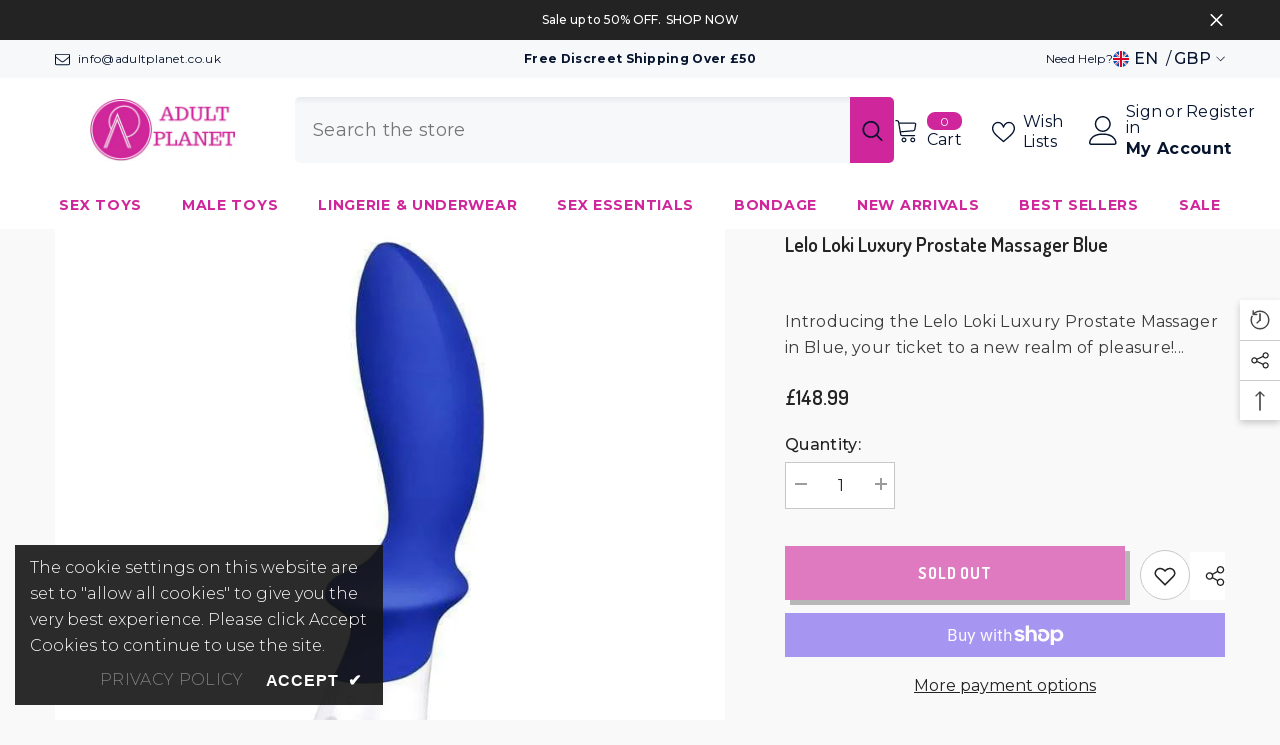

--- FILE ---
content_type: text/html; charset=utf-8
request_url: https://adultplanet.co.uk/products/lelo-loki-luxury-prostate-massager-blue?view=ajax_recently_viewed&_=1766469304252
body_size: 683
content:


<div class="item">
  <a class="first-info" href="/products/lelo-loki-luxury-prostate-massager-blue" data-mobile-click><svg aria-hidden="true" focusable="false" data-prefix="fal" data-icon="external-link" role="img" xmlns="http://www.w3.org/2000/svg" viewBox="0 0 512 512" class="icon icon-external-link">
	<path d="M440,256H424a8,8,0,0,0-8,8V464a16,16,0,0,1-16,16H48a16,16,0,0,1-16-16V112A16,16,0,0,1,48,96H248a8,8,0,0,0,8-8V72a8,8,0,0,0-8-8H48A48,48,0,0,0,0,112V464a48,48,0,0,0,48,48H400a48,48,0,0,0,48-48V264A8,8,0,0,0,440,256ZM500,0,364,.34a12,12,0,0,0-12,12v10a12,12,0,0,0,12,12L454,34l.7.71L131.51,357.86a12,12,0,0,0,0,17l5.66,5.66a12,12,0,0,0,17,0L477.29,57.34l.71.7-.34,90a12,12,0,0,0,12,12h10a12,12,0,0,0,12-12L512,12A12,12,0,0,0,500,0Z"></path>
</svg>
            <img srcset="//adultplanet.co.uk/cdn/shop/products/lelo-loki-luxury-prostate-massager-blue-adult-planet-online-sex-toy-shop-uk-1.jpg?v=1736290843" src="//adultplanet.co.uk/cdn/shop/products/lelo-loki-luxury-prostate-massager-blue-adult-planet-online-sex-toy-shop-uk-1.jpg?v=1736290843" alt="Lelo Loki Luxury Prostate Massager Blue - Adult Planet - Online Sex Toys Shop UK" class="motion-reduce hidden-mobile" sizes="auto"/>
            <a class="hidden-desktop" href="/products/lelo-loki-luxury-prostate-massager-blue">
              <img srcset="//adultplanet.co.uk/cdn/shop/products/lelo-loki-luxury-prostate-massager-blue-adult-planet-online-sex-toy-shop-uk-1.jpg?v=1736290843" src="//adultplanet.co.uk/cdn/shop/products/lelo-loki-luxury-prostate-massager-blue-adult-planet-online-sex-toy-shop-uk-1.jpg?v=1736290843" alt="Lelo Loki Luxury Prostate Massager Blue - Adult Planet - Online Sex Toys Shop UK" class="motion-reduce" sizes="auto"/>
            </a></a>
    <div class="second-info">
      <div class="first product-item" data-product-id="2397011083328"><div class="product-vendor">
                    <span class="visually-hidden">Vendor:</span>
                    <a href="/collections/vendors?q=Lelo" title="Lelo">Lelo</a>           
            </div><a class="product-title link-underline" href="/products/lelo-loki-luxury-prostate-massager-blue">
                <span class="text">Lelo Loki Luxury Prostate Massager Blue</span>
        </a>
             <div class="product-price">
        
<div class="price  price--sold-out ">
    <dl><div class="price__regular"><dd class="price__last"><span class="price-item price-item--regular"><span class=money>£148.99</span></span></dd>
        </div>
        <div class="price__sale"><dd class="price__compare"><s class="price-item price-item--regular"></s></dd><dd class="price__last"><span class="price-item price-item--sale"><span class=money>£148.99</span></span></dd></div>
        <small class="unit-price caption hidden">
            <dt class="visually-hidden">Unit price</dt>
            <dd class="price__last"><span></span><span aria-hidden="true">/</span><span class="visually-hidden">&nbsp;per&nbsp;</span><span></span></dd>
        </small>
    </dl>
</div>

      </div>
      </div>
        <a class="second" href="/products/lelo-loki-luxury-prostate-massager-blue"></a>
    </div>
</div>

--- FILE ---
content_type: application/javascript
request_url: https://ecommplugins-trustboxsettings.trustpilot.com/adult-planet.myshopify.com.js?settings=1613161893226&shop=adult-planet.myshopify.com
body_size: 224
content:
const trustpilot_trustbox_settings = {"trustboxes":[],"activeTrustbox":0,"pageUrls":{"landing":"https://adult-planet.myshopify.com","category":"https://adult-planet.myshopify.com/collections/frontpage","product":"https://adult-planet.myshopify.com/products/10-function-clitoral-hummer-vibrator"}};
dispatchEvent(new CustomEvent('trustpilotTrustboxSettingsLoaded'));

--- FILE ---
content_type: text/javascript
request_url: https://adultplanet.co.uk/cdn/shop/t/20/assets/variants-edit-cart.aio.min.js?v=117273131153220371621736082248
body_size: 1381
content:
/*
Generated time: January 5, 2025 13:03
This file was created by the app developer. Feel free to contact the original developer with any questions. It was minified (compressed) by AVADA. AVADA do NOT own this script.
*/
class VariantEditCartSelects extends HTMLElement{constructor(){var t;super(),(this.variantSelect=this).item=$(this.variantSelect).closest(".product-edit-item"),this.variantSelect.classList.contains("has-default")&&(this.updateOptions(),this.updateMasterId(),this.renderProductInfo()),this.currentVariant?this.item[0]&&(this.item[0].dataset.inStock=this.currentVariant.available?"true":"false"):this.item[0].dataset.inStock="false",null!=this.currentVariant?.inventory_management&&(t=this.item.data("cart-edit-id"),null!=(t=window["edit_cart_inven_array_"+t]))&&(t=t[this.currentVariant.id],t=parseInt(t),this.item.find('input[name="quantity"]').attr("data-inventory-quantity",t)),this.addEventListener("change",this.onVariantChange.bind(this))}onVariantChange(t){this.updateOptions(),this.updateMasterId(),this.currentVariant?(this.updateMedia(),this.updateVariantInput(),this.updatePrice(),this.renderProductInfo(),this.updateAttribute(!1,!this.currentVariant.available)):this.updateAttribute(!0),this.updateAddToCartButton(),window.show_multiple_currencies&&Currency.currentCurrency!=shopCurrency&&Currency.convertAll(window.shop_currency,$("#currencies .active").attr("data-currency"),"span.money","money_format")}updateOptions(){this.options=Array.from(this.querySelectorAll("select"),t=>t.value)}updateMasterId(){this.currentVariant=this.getVariantData().find(t=>!t.options.map((t,e)=>this.options[e]===t).includes(!1))}updateMedia(){var t,e;this.currentVariant&&this.currentVariant?.featured_image&&(t=this.item.find(".product-edit-image"),e=this.currentVariant?.featured_image,t)&&t.find("img").attr({src:e.src,srcset:e.src,alt:e.alt})}updateVariantInput(){var t=document.querySelector("#product-form-edit-"+this.dataset.product);t&&(t=t.querySelector('input[name="id"]'))&&(t.value=this.currentVariant.id,t.dispatchEvent(new Event("change",{bubbles:!0})))}updatePrice(){var t,e,a=this.item.find(".product-edit-price");a&&(t=this.currentVariant?.price,e=this.currentVariant?.compare_at_price,a.find(".price").html(Shopify.formatMoney(t,window.money_format)).show(),t<e?(a.find(".compare-price").html(Shopify.formatMoney(e,window.money_format)).show(),a.find(".price").addClass("new-price")):(a.find(".compare-price").hide(),a.find(".price").removeClass("new-price")))}renderProductInfo(){var t,e,u=this.getVariantData().filter(t=>t.available),h=this.currentVariant?.option1,p=this.currentVariant?.option2,v=this.currentVariant?.option3,a=this.currentVariant.title,m=this.getElementsByClassName("product-form__input");this.item.find("[data-change-title]").text(a),$.each(m,(t,e)=>{var a=$(e).data("option-index"),i=$(e).data("product-attribute");switch(a){case 0:$(e).find("[data-header-option]").text(h),"set-select"==i&&(r=$(e).find(".select__select").val(),$(e).find(".select__select option").each((t,e)=>{e.value==r?$(e).attr("selected","selected"):$(e).removeAttr("selected")}));var n=u.filter(t=>t.option1===h);p&&(o=(l=$(m[1])).find(".product-form__radio"),d=l.find(".select__select option"),"set-rectangle"==i?o.each((t,e)=>{var a=$(e).next(),i=$(e).val();null==n.find(t=>t.option2==i)?a.removeClass("available").addClass("soldout"):a.removeClass("soldout").addClass("available")}):d.each((t,e)=>{var a=$(e),i=$(e).val();null==n.find(t=>t.option2==i)?a.attr("disabled",!0):a.removeAttr("disabled")})),v&&(o=(l=$(m[2])).find(".product-form__radio"),d=l.find(".select__select option"),"set-rectangle"==i?o.each((t,e)=>{var a=$(e).next(),i=$(e).val();null==n.find(t=>t.option3==i)?a.removeClass("available").addClass("soldout"):a.removeClass("soldout").addClass("available")}):electOption.each((t,e)=>{var a=$(e),i=$(e).val();null==n.find(t=>t.option3==i)?a.attr("disabled",!0):a.removeAttr("disabled")}));break;case 1:$(e).find("[data-header-option]").text(p),"set-select"==i&&(r=$(e).find(".select__select").val(),$(e).find(".select__select option").each((t,e)=>{e.value==r?$(e).attr("selected","selected"):$(e).removeAttr("selected")}));var s=u.filter(t=>t.option2===p);h&&(o=(l=$(m[0])).find(".product-form__radio"),d=l.find(".select__select option"),"set-rectangle"==i?o.each((t,e)=>{var a=$(e).next(),i=$(e).val();null==s.find(t=>t.option1==i)?a.removeClass("available").addClass("soldout"):a.removeClass("soldout").addClass("available")}):d.each((t,e)=>{var a=$(e),i=$(e).val();null==s.find(t=>t.option1==i)?a.attr("disabled",!0):a.removeAttr("disabled")})),v&&(o=(l=$(m[2])).find(".product-form__radio"),d=l.find(".select__select option"),"set-rectangle"==i?o.each((t,e)=>{var a=$(e).next(),i=$(e).val();null==s.find(t=>t.option3==i)?a.removeClass("available").addClass("soldout"):a.removeClass("soldout").addClass("available")}):electOption.each((t,e)=>{var a=$(e),i=$(e).val();null==s.find(t=>t.option3==i)?a.attr("disabled",!0):a.removeAttr("disabled")}));break;case 2:$(e).find("[data-header-option]").text(v),"set-select"==i&&(r=$(e).find(".select__select").val(),$(e).find(".select__select option").each((t,e)=>{e.value==r?$(e).attr("selected","selected"):$(e).removeAttr("selected")}));var r,d,l,o,c=u.filter(t=>t.option3===v);h&&(o=(l=$(m[0])).find(".product-form__radio"),d=l.find(".select__select option"),"set-rectangle"==i?o.each((t,e)=>{var a=$(e).next(),i=$(e).val();null==c.find(t=>t.option1==i)?a.removeClass("available").addClass("soldout"):a.removeClass("soldout").addClass("available")}):d.each((t,e)=>{var a=$(e),i=$(e).val();null==c.find(t=>t.option1==i)?a.attr("disabled",!0):a.removeAttr("disabled")})),p&&(o=(l=$(m[1])).find(".product-form__radio"),"set-rectangle"==i?o.each((t,e)=>{var a=$(e).next(),i=$(e).val();null==c.find(t=>t.option2==i)?a.removeClass("available").addClass("soldout"):a.removeClass("soldout").addClass("available")}):d.each((t,e)=>{var a=$(e),i=$(e).val();null==c.find(t=>t.option2==i)?a.attr("disabled",!0):a.removeAttr("disabled")}))}}),null!=this.currentVariant?.inventory_management&&(a=this.item.data("cart-edit-id"),null!=(a=window["edit_cart_inven_array_"+a]))&&(a=a[this.currentVariant.id],a=parseInt(a),this.item.find('input[name="quantity"]').attr("data-inventory-quantity",a),0<this.item.find(".product-edit-hotStock").length)&&(e=(t=this.item.find(".product-edit-hotStock")).data("edit-cart-hot-stock"),0<a&&a<=e?(e=window.inventory_text.hotStock.replace("[inventory]",a),t.text(e).show()):t.hide())}updateAttribute(t=!0,e=!0){var a=this.item.find(".alertBox"),i=this.item.find('input[name="quantity"]'),n=this.item.find(".product-edit-notifyMe"),s=this.item.find(".productView-hotStock");t?(this.item.removeClass("isChecked"),i.attr("disabled",!0),a.find(".alertBox-message").text(window.variantStrings.unavailable_message),a.show(),n.slideUp("slow"),0<s.length&&s.hide()):e?(this.item.removeClass("isChecked"),i.attr("disabled",!0),a.find(".alertBox-message").text(window.variantStrings.soldOut_message),a.show(),this.item.find(".quantity__message").empty().hide(),0<n.length&&(n.find('input[name="halo-notify-product-variant"]').val(this.currentVariant.title),n.find(".notifyMe-text").empty(),n.slideDown("slow"))):(this.item.addClass("isChecked"),i.attr("disabled",!1),a.find(".alertBox-message").text(""),a.hide(),0<n.length&&n.slideUp("slow")),this.item[0]&&(this.item[0].dataset.inStock=this.currentVariant.available?"true":"false")}getVariantData(){return this.variantData=this.variantData||JSON.parse(this.querySelector('[type="application/json"]').textContent),this.variantData}updateAddToCartButton(){var t,e=this.variantSelect.closest("[data-template-cart-edit]");e&&(e=[...e.querySelectorAll(".product-edit-item")],t=this.variantSelect.closest("[data-edit-cart-popup]").querySelector("[data-update-cart-edit]"),e=e.every(t=>"true"==t.dataset.inStock),t.disabled=!e)}}customElements.define("variant-edit-selects",VariantEditCartSelects);class VariantEditCartRadios extends VariantEditCartSelects{constructor(){super()}updateOptions(){var t=Array.from(this.querySelectorAll("fieldset"));this.options=t.map(t=>Array.from(t.querySelectorAll("input")).find(t=>t.checked).value)}}customElements.define("variant-edit-radios",VariantEditCartRadios);class QuantityEditCartInput extends HTMLElement{constructor(){super(),this.input=this.querySelector("input"),this.changeEvent=new Event("change",{bubbles:!0}),this.item=$(this.input).closest(".product-edit-item"),this.input.addEventListener("change",this.onInputChange.bind(this)),this.querySelectorAll(".btn-quantity").forEach(t=>t.addEventListener("click",this.onButtonClick.bind(this)))}onButtonClick(t){t.preventDefault();var e=this.input.value,a=parseInt(this.input.dataset.inventoryQuantity),i=Number(this.input.value);t=t.target.classList.contains("plus")?i+1:i-1,e<1&&(this.input.value=t=1),a<e&&(i="quick_view_selling_array_"+this.input.dataset.product,"deny"==window[i][currentId])&&(this.input.value=t=a,e=getInputMessage(a),showWarning(e,3e3)),this.input.value=t,this.input.dispatchEvent(this.changeEvent)}onInputChange(t){t.preventDefault();var e,t=Number(this.input.value),a=Number(this.input.dataset.quantity);t<1?this.input.value=t=1:a<t?(e=window.inventory_text.warningQuantity.replace("[inventory]",a),this.input.value=t=a,this.item.find(".quantity__message").text(e).show(),this.item.removeClass("isChecked")):(this.item.addClass("isChecked"),this.item.find(".quantity__message").empty().hide())}}customElements.define("quantity-edit-cart-input",QuantityEditCartInput);

--- FILE ---
content_type: text/javascript
request_url: https://adultplanet.co.uk/cdn/shop/t/20/assets/halo-gdpr-cookie-consent.aio.min.js?v=26661346136970350461736082228
body_size: -107
content:
/*
Generated time: January 5, 2025 13:03
This file was created by the app developer. Feel free to contact the original developer with any questions. It was minified (compressed) by AVADA. AVADA do NOT own this script.
*/
class CookieConsent extends HTMLElement{constructor(){var e,o;super(),""===(this.cookie=this).getCookie("cookie-consent")?(this.cookie.style.display="block",this.cookie.classList.contains("full-width")&&(0<(e=this.cookie.offsetHeight)&&(document.body.style.paddingBottom=e+"px"),o=window.innerWidth,window.addEventListener("resize",()=>{var e;window.innerWidth!=o&&(o=window.innerWidth,0<(e=this.cookie.offsetHeight))&&(document.body.style.paddingBottom=e+"px")}))):this.remove(),this.querySelector("[data-accept-cookie]").addEventListener("click",this.setClosePopup.bind(this))}setCookie(e,o,t){var i=new Date,t=(i.setTime(i.getTime()+24*t*60*60*1e3),"expires="+i.toUTCString());document.cookie=e+"="+o+";"+t+";path=/"}getCookie(e){for(var o=e+"=",t=document.cookie.split(";"),i=0;i<t.length;i++){for(var s=t[i];" "===s.charAt(0);)s=s.substring(1);if(0===s.indexOf(o))return s.substring(o.length,s.length)}return""}deleteCookie(e){document.cookie=e+"=;expires=Thu, 01 Jan 1970 00:00:01 GMT;"}setClosePopup(e,o=1){e.preventDefault(),this.setCookie("cookie-consent","closed",o),this.cookie.remove(),this.cookie.classList.contains("full-width")&&(document.body.style.paddingBottom="0px")}}customElements.define("cookie-consent",CookieConsent);